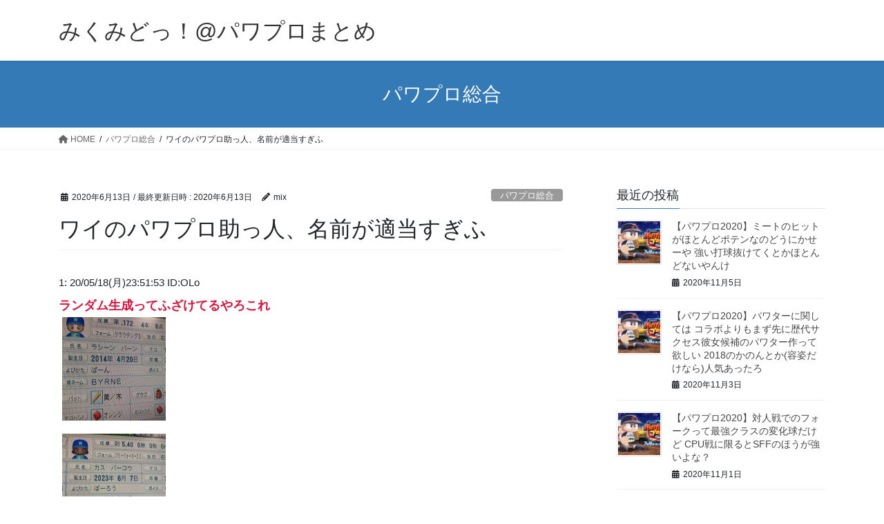

--- FILE ---
content_type: text/html; charset=UTF-8
request_url: https://mixmiddle.com/?p=228
body_size: 13782
content:
<!DOCTYPE html>
<html lang="ja">
<head>
<meta charset="utf-8">
<meta http-equiv="X-UA-Compatible" content="IE=edge">
<meta name="viewport" content="width=device-width, initial-scale=1">
<title>ワイのパワプロ助っ人、名前が適当すぎふ &#8211; みくみどっ！@パワプロまとめ</title>
<meta name='robots' content='max-image-preview:large' />
	<style>img:is([sizes="auto" i], [sizes^="auto," i]) { contain-intrinsic-size: 3000px 1500px }</style>
	<link rel='dns-prefetch' href='//stats.wp.com' />
<link rel="alternate" type="application/rss+xml" title="みくみどっ！@パワプロまとめ &raquo; フィード" href="https://mixmiddle.com/?feed=rss2" />
<link rel="alternate" type="application/rss+xml" title="みくみどっ！@パワプロまとめ &raquo; コメントフィード" href="https://mixmiddle.com/?feed=comments-rss2" />
<script type="text/javascript" id="wpp-js" src="https://mixmiddle.com/wp-content/plugins/wordpress-popular-posts/assets/js/wpp.min.js?ver=7.3.6" data-sampling="0" data-sampling-rate="100" data-api-url="https://mixmiddle.com/index.php?rest_route=/wordpress-popular-posts" data-post-id="228" data-token="f95fd7a4c0" data-lang="0" data-debug="0"></script>
<link rel="alternate" type="application/rss+xml" title="みくみどっ！@パワプロまとめ &raquo; ワイのパワプロ助っ人、名前が適当すぎふ のコメントのフィード" href="https://mixmiddle.com/?feed=rss2&#038;p=228" />
<script type="text/javascript">
/* <![CDATA[ */
window._wpemojiSettings = {"baseUrl":"https:\/\/s.w.org\/images\/core\/emoji\/15.0.3\/72x72\/","ext":".png","svgUrl":"https:\/\/s.w.org\/images\/core\/emoji\/15.0.3\/svg\/","svgExt":".svg","source":{"concatemoji":"https:\/\/mixmiddle.com\/wp-includes\/js\/wp-emoji-release.min.js?ver=9774b3f0ad88826993a186d2975fa4b7"}};
/*! This file is auto-generated */
!function(i,n){var o,s,e;function c(e){try{var t={supportTests:e,timestamp:(new Date).valueOf()};sessionStorage.setItem(o,JSON.stringify(t))}catch(e){}}function p(e,t,n){e.clearRect(0,0,e.canvas.width,e.canvas.height),e.fillText(t,0,0);var t=new Uint32Array(e.getImageData(0,0,e.canvas.width,e.canvas.height).data),r=(e.clearRect(0,0,e.canvas.width,e.canvas.height),e.fillText(n,0,0),new Uint32Array(e.getImageData(0,0,e.canvas.width,e.canvas.height).data));return t.every(function(e,t){return e===r[t]})}function u(e,t,n){switch(t){case"flag":return n(e,"\ud83c\udff3\ufe0f\u200d\u26a7\ufe0f","\ud83c\udff3\ufe0f\u200b\u26a7\ufe0f")?!1:!n(e,"\ud83c\uddfa\ud83c\uddf3","\ud83c\uddfa\u200b\ud83c\uddf3")&&!n(e,"\ud83c\udff4\udb40\udc67\udb40\udc62\udb40\udc65\udb40\udc6e\udb40\udc67\udb40\udc7f","\ud83c\udff4\u200b\udb40\udc67\u200b\udb40\udc62\u200b\udb40\udc65\u200b\udb40\udc6e\u200b\udb40\udc67\u200b\udb40\udc7f");case"emoji":return!n(e,"\ud83d\udc26\u200d\u2b1b","\ud83d\udc26\u200b\u2b1b")}return!1}function f(e,t,n){var r="undefined"!=typeof WorkerGlobalScope&&self instanceof WorkerGlobalScope?new OffscreenCanvas(300,150):i.createElement("canvas"),a=r.getContext("2d",{willReadFrequently:!0}),o=(a.textBaseline="top",a.font="600 32px Arial",{});return e.forEach(function(e){o[e]=t(a,e,n)}),o}function t(e){var t=i.createElement("script");t.src=e,t.defer=!0,i.head.appendChild(t)}"undefined"!=typeof Promise&&(o="wpEmojiSettingsSupports",s=["flag","emoji"],n.supports={everything:!0,everythingExceptFlag:!0},e=new Promise(function(e){i.addEventListener("DOMContentLoaded",e,{once:!0})}),new Promise(function(t){var n=function(){try{var e=JSON.parse(sessionStorage.getItem(o));if("object"==typeof e&&"number"==typeof e.timestamp&&(new Date).valueOf()<e.timestamp+604800&&"object"==typeof e.supportTests)return e.supportTests}catch(e){}return null}();if(!n){if("undefined"!=typeof Worker&&"undefined"!=typeof OffscreenCanvas&&"undefined"!=typeof URL&&URL.createObjectURL&&"undefined"!=typeof Blob)try{var e="postMessage("+f.toString()+"("+[JSON.stringify(s),u.toString(),p.toString()].join(",")+"));",r=new Blob([e],{type:"text/javascript"}),a=new Worker(URL.createObjectURL(r),{name:"wpTestEmojiSupports"});return void(a.onmessage=function(e){c(n=e.data),a.terminate(),t(n)})}catch(e){}c(n=f(s,u,p))}t(n)}).then(function(e){for(var t in e)n.supports[t]=e[t],n.supports.everything=n.supports.everything&&n.supports[t],"flag"!==t&&(n.supports.everythingExceptFlag=n.supports.everythingExceptFlag&&n.supports[t]);n.supports.everythingExceptFlag=n.supports.everythingExceptFlag&&!n.supports.flag,n.DOMReady=!1,n.readyCallback=function(){n.DOMReady=!0}}).then(function(){return e}).then(function(){var e;n.supports.everything||(n.readyCallback(),(e=n.source||{}).concatemoji?t(e.concatemoji):e.wpemoji&&e.twemoji&&(t(e.twemoji),t(e.wpemoji)))}))}((window,document),window._wpemojiSettings);
/* ]]> */
</script>

<style id='wp-emoji-styles-inline-css' type='text/css'>

	img.wp-smiley, img.emoji {
		display: inline !important;
		border: none !important;
		box-shadow: none !important;
		height: 1em !important;
		width: 1em !important;
		margin: 0 0.07em !important;
		vertical-align: -0.1em !important;
		background: none !important;
		padding: 0 !important;
	}
</style>
<link rel='stylesheet' id='wp-block-library-css' href='https://mixmiddle.com/wp-includes/css/dist/block-library/style.min.css?ver=9774b3f0ad88826993a186d2975fa4b7' type='text/css' media='all' />
<style id='rinkerg-gutenberg-rinker-style-inline-css' type='text/css'>
.wp-block-create-block-block{background-color:#21759b;color:#fff;padding:2px}

</style>
<link rel='stylesheet' id='mediaelement-css' href='https://mixmiddle.com/wp-includes/js/mediaelement/mediaelementplayer-legacy.min.css?ver=4.2.17' type='text/css' media='all' />
<link rel='stylesheet' id='wp-mediaelement-css' href='https://mixmiddle.com/wp-includes/js/mediaelement/wp-mediaelement.min.css?ver=9774b3f0ad88826993a186d2975fa4b7' type='text/css' media='all' />
<style id='jetpack-sharing-buttons-style-inline-css' type='text/css'>
.jetpack-sharing-buttons__services-list{display:flex;flex-direction:row;flex-wrap:wrap;gap:0;list-style-type:none;margin:5px;padding:0}.jetpack-sharing-buttons__services-list.has-small-icon-size{font-size:12px}.jetpack-sharing-buttons__services-list.has-normal-icon-size{font-size:16px}.jetpack-sharing-buttons__services-list.has-large-icon-size{font-size:24px}.jetpack-sharing-buttons__services-list.has-huge-icon-size{font-size:36px}@media print{.jetpack-sharing-buttons__services-list{display:none!important}}.editor-styles-wrapper .wp-block-jetpack-sharing-buttons{gap:0;padding-inline-start:0}ul.jetpack-sharing-buttons__services-list.has-background{padding:1.25em 2.375em}
</style>
<style id='classic-theme-styles-inline-css' type='text/css'>
/*! This file is auto-generated */
.wp-block-button__link{color:#fff;background-color:#32373c;border-radius:9999px;box-shadow:none;text-decoration:none;padding:calc(.667em + 2px) calc(1.333em + 2px);font-size:1.125em}.wp-block-file__button{background:#32373c;color:#fff;text-decoration:none}
</style>
<style id='global-styles-inline-css' type='text/css'>
:root{--wp--preset--aspect-ratio--square: 1;--wp--preset--aspect-ratio--4-3: 4/3;--wp--preset--aspect-ratio--3-4: 3/4;--wp--preset--aspect-ratio--3-2: 3/2;--wp--preset--aspect-ratio--2-3: 2/3;--wp--preset--aspect-ratio--16-9: 16/9;--wp--preset--aspect-ratio--9-16: 9/16;--wp--preset--color--black: #000000;--wp--preset--color--cyan-bluish-gray: #abb8c3;--wp--preset--color--white: #ffffff;--wp--preset--color--pale-pink: #f78da7;--wp--preset--color--vivid-red: #cf2e2e;--wp--preset--color--luminous-vivid-orange: #ff6900;--wp--preset--color--luminous-vivid-amber: #fcb900;--wp--preset--color--light-green-cyan: #7bdcb5;--wp--preset--color--vivid-green-cyan: #00d084;--wp--preset--color--pale-cyan-blue: #8ed1fc;--wp--preset--color--vivid-cyan-blue: #0693e3;--wp--preset--color--vivid-purple: #9b51e0;--wp--preset--gradient--vivid-cyan-blue-to-vivid-purple: linear-gradient(135deg,rgba(6,147,227,1) 0%,rgb(155,81,224) 100%);--wp--preset--gradient--light-green-cyan-to-vivid-green-cyan: linear-gradient(135deg,rgb(122,220,180) 0%,rgb(0,208,130) 100%);--wp--preset--gradient--luminous-vivid-amber-to-luminous-vivid-orange: linear-gradient(135deg,rgba(252,185,0,1) 0%,rgba(255,105,0,1) 100%);--wp--preset--gradient--luminous-vivid-orange-to-vivid-red: linear-gradient(135deg,rgba(255,105,0,1) 0%,rgb(207,46,46) 100%);--wp--preset--gradient--very-light-gray-to-cyan-bluish-gray: linear-gradient(135deg,rgb(238,238,238) 0%,rgb(169,184,195) 100%);--wp--preset--gradient--cool-to-warm-spectrum: linear-gradient(135deg,rgb(74,234,220) 0%,rgb(151,120,209) 20%,rgb(207,42,186) 40%,rgb(238,44,130) 60%,rgb(251,105,98) 80%,rgb(254,248,76) 100%);--wp--preset--gradient--blush-light-purple: linear-gradient(135deg,rgb(255,206,236) 0%,rgb(152,150,240) 100%);--wp--preset--gradient--blush-bordeaux: linear-gradient(135deg,rgb(254,205,165) 0%,rgb(254,45,45) 50%,rgb(107,0,62) 100%);--wp--preset--gradient--luminous-dusk: linear-gradient(135deg,rgb(255,203,112) 0%,rgb(199,81,192) 50%,rgb(65,88,208) 100%);--wp--preset--gradient--pale-ocean: linear-gradient(135deg,rgb(255,245,203) 0%,rgb(182,227,212) 50%,rgb(51,167,181) 100%);--wp--preset--gradient--electric-grass: linear-gradient(135deg,rgb(202,248,128) 0%,rgb(113,206,126) 100%);--wp--preset--gradient--midnight: linear-gradient(135deg,rgb(2,3,129) 0%,rgb(40,116,252) 100%);--wp--preset--font-size--small: 13px;--wp--preset--font-size--medium: 20px;--wp--preset--font-size--large: 36px;--wp--preset--font-size--x-large: 42px;--wp--preset--spacing--20: 0.44rem;--wp--preset--spacing--30: 0.67rem;--wp--preset--spacing--40: 1rem;--wp--preset--spacing--50: 1.5rem;--wp--preset--spacing--60: 2.25rem;--wp--preset--spacing--70: 3.38rem;--wp--preset--spacing--80: 5.06rem;--wp--preset--shadow--natural: 6px 6px 9px rgba(0, 0, 0, 0.2);--wp--preset--shadow--deep: 12px 12px 50px rgba(0, 0, 0, 0.4);--wp--preset--shadow--sharp: 6px 6px 0px rgba(0, 0, 0, 0.2);--wp--preset--shadow--outlined: 6px 6px 0px -3px rgba(255, 255, 255, 1), 6px 6px rgba(0, 0, 0, 1);--wp--preset--shadow--crisp: 6px 6px 0px rgba(0, 0, 0, 1);}:where(.is-layout-flex){gap: 0.5em;}:where(.is-layout-grid){gap: 0.5em;}body .is-layout-flex{display: flex;}.is-layout-flex{flex-wrap: wrap;align-items: center;}.is-layout-flex > :is(*, div){margin: 0;}body .is-layout-grid{display: grid;}.is-layout-grid > :is(*, div){margin: 0;}:where(.wp-block-columns.is-layout-flex){gap: 2em;}:where(.wp-block-columns.is-layout-grid){gap: 2em;}:where(.wp-block-post-template.is-layout-flex){gap: 1.25em;}:where(.wp-block-post-template.is-layout-grid){gap: 1.25em;}.has-black-color{color: var(--wp--preset--color--black) !important;}.has-cyan-bluish-gray-color{color: var(--wp--preset--color--cyan-bluish-gray) !important;}.has-white-color{color: var(--wp--preset--color--white) !important;}.has-pale-pink-color{color: var(--wp--preset--color--pale-pink) !important;}.has-vivid-red-color{color: var(--wp--preset--color--vivid-red) !important;}.has-luminous-vivid-orange-color{color: var(--wp--preset--color--luminous-vivid-orange) !important;}.has-luminous-vivid-amber-color{color: var(--wp--preset--color--luminous-vivid-amber) !important;}.has-light-green-cyan-color{color: var(--wp--preset--color--light-green-cyan) !important;}.has-vivid-green-cyan-color{color: var(--wp--preset--color--vivid-green-cyan) !important;}.has-pale-cyan-blue-color{color: var(--wp--preset--color--pale-cyan-blue) !important;}.has-vivid-cyan-blue-color{color: var(--wp--preset--color--vivid-cyan-blue) !important;}.has-vivid-purple-color{color: var(--wp--preset--color--vivid-purple) !important;}.has-black-background-color{background-color: var(--wp--preset--color--black) !important;}.has-cyan-bluish-gray-background-color{background-color: var(--wp--preset--color--cyan-bluish-gray) !important;}.has-white-background-color{background-color: var(--wp--preset--color--white) !important;}.has-pale-pink-background-color{background-color: var(--wp--preset--color--pale-pink) !important;}.has-vivid-red-background-color{background-color: var(--wp--preset--color--vivid-red) !important;}.has-luminous-vivid-orange-background-color{background-color: var(--wp--preset--color--luminous-vivid-orange) !important;}.has-luminous-vivid-amber-background-color{background-color: var(--wp--preset--color--luminous-vivid-amber) !important;}.has-light-green-cyan-background-color{background-color: var(--wp--preset--color--light-green-cyan) !important;}.has-vivid-green-cyan-background-color{background-color: var(--wp--preset--color--vivid-green-cyan) !important;}.has-pale-cyan-blue-background-color{background-color: var(--wp--preset--color--pale-cyan-blue) !important;}.has-vivid-cyan-blue-background-color{background-color: var(--wp--preset--color--vivid-cyan-blue) !important;}.has-vivid-purple-background-color{background-color: var(--wp--preset--color--vivid-purple) !important;}.has-black-border-color{border-color: var(--wp--preset--color--black) !important;}.has-cyan-bluish-gray-border-color{border-color: var(--wp--preset--color--cyan-bluish-gray) !important;}.has-white-border-color{border-color: var(--wp--preset--color--white) !important;}.has-pale-pink-border-color{border-color: var(--wp--preset--color--pale-pink) !important;}.has-vivid-red-border-color{border-color: var(--wp--preset--color--vivid-red) !important;}.has-luminous-vivid-orange-border-color{border-color: var(--wp--preset--color--luminous-vivid-orange) !important;}.has-luminous-vivid-amber-border-color{border-color: var(--wp--preset--color--luminous-vivid-amber) !important;}.has-light-green-cyan-border-color{border-color: var(--wp--preset--color--light-green-cyan) !important;}.has-vivid-green-cyan-border-color{border-color: var(--wp--preset--color--vivid-green-cyan) !important;}.has-pale-cyan-blue-border-color{border-color: var(--wp--preset--color--pale-cyan-blue) !important;}.has-vivid-cyan-blue-border-color{border-color: var(--wp--preset--color--vivid-cyan-blue) !important;}.has-vivid-purple-border-color{border-color: var(--wp--preset--color--vivid-purple) !important;}.has-vivid-cyan-blue-to-vivid-purple-gradient-background{background: var(--wp--preset--gradient--vivid-cyan-blue-to-vivid-purple) !important;}.has-light-green-cyan-to-vivid-green-cyan-gradient-background{background: var(--wp--preset--gradient--light-green-cyan-to-vivid-green-cyan) !important;}.has-luminous-vivid-amber-to-luminous-vivid-orange-gradient-background{background: var(--wp--preset--gradient--luminous-vivid-amber-to-luminous-vivid-orange) !important;}.has-luminous-vivid-orange-to-vivid-red-gradient-background{background: var(--wp--preset--gradient--luminous-vivid-orange-to-vivid-red) !important;}.has-very-light-gray-to-cyan-bluish-gray-gradient-background{background: var(--wp--preset--gradient--very-light-gray-to-cyan-bluish-gray) !important;}.has-cool-to-warm-spectrum-gradient-background{background: var(--wp--preset--gradient--cool-to-warm-spectrum) !important;}.has-blush-light-purple-gradient-background{background: var(--wp--preset--gradient--blush-light-purple) !important;}.has-blush-bordeaux-gradient-background{background: var(--wp--preset--gradient--blush-bordeaux) !important;}.has-luminous-dusk-gradient-background{background: var(--wp--preset--gradient--luminous-dusk) !important;}.has-pale-ocean-gradient-background{background: var(--wp--preset--gradient--pale-ocean) !important;}.has-electric-grass-gradient-background{background: var(--wp--preset--gradient--electric-grass) !important;}.has-midnight-gradient-background{background: var(--wp--preset--gradient--midnight) !important;}.has-small-font-size{font-size: var(--wp--preset--font-size--small) !important;}.has-medium-font-size{font-size: var(--wp--preset--font-size--medium) !important;}.has-large-font-size{font-size: var(--wp--preset--font-size--large) !important;}.has-x-large-font-size{font-size: var(--wp--preset--font-size--x-large) !important;}
:where(.wp-block-post-template.is-layout-flex){gap: 1.25em;}:where(.wp-block-post-template.is-layout-grid){gap: 1.25em;}
:where(.wp-block-columns.is-layout-flex){gap: 2em;}:where(.wp-block-columns.is-layout-grid){gap: 2em;}
:root :where(.wp-block-pullquote){font-size: 1.5em;line-height: 1.6;}
</style>
<link rel='stylesheet' id='contact-form-7-css' href='https://mixmiddle.com/wp-content/plugins/contact-form-7/includes/css/styles.css?ver=6.1.4' type='text/css' media='all' />
<link rel='stylesheet' id='wordpress-popular-posts-css-css' href='https://mixmiddle.com/wp-content/plugins/wordpress-popular-posts/assets/css/wpp.css?ver=7.3.6' type='text/css' media='all' />
<link rel='stylesheet' id='yyi_rinker_stylesheet-css' href='https://mixmiddle.com/wp-content/plugins/yyi-rinker/css/style.css?v=1.11.1&#038;ver=9774b3f0ad88826993a186d2975fa4b7' type='text/css' media='all' />
<link rel='stylesheet' id='bootstrap-4-style-css' href='https://mixmiddle.com/wp-content/themes/lightning/_g2/library/bootstrap-4/css/bootstrap.min.css?ver=4.5.0' type='text/css' media='all' />
<link rel='stylesheet' id='lightning-common-style-css' href='https://mixmiddle.com/wp-content/themes/lightning/_g2/assets/css/common.css?ver=15.29.4' type='text/css' media='all' />
<style id='lightning-common-style-inline-css' type='text/css'>
/* vk-mobile-nav */:root {--vk-mobile-nav-menu-btn-bg-src: url("https://mixmiddle.com/wp-content/themes/lightning/_g2/inc/vk-mobile-nav/package/images/vk-menu-btn-black.svg");--vk-mobile-nav-menu-btn-close-bg-src: url("https://mixmiddle.com/wp-content/themes/lightning/_g2/inc/vk-mobile-nav/package/images/vk-menu-close-black.svg");--vk-menu-acc-icon-open-black-bg-src: url("https://mixmiddle.com/wp-content/themes/lightning/_g2/inc/vk-mobile-nav/package/images/vk-menu-acc-icon-open-black.svg");--vk-menu-acc-icon-open-white-bg-src: url("https://mixmiddle.com/wp-content/themes/lightning/_g2/inc/vk-mobile-nav/package/images/vk-menu-acc-icon-open-white.svg");--vk-menu-acc-icon-close-black-bg-src: url("https://mixmiddle.com/wp-content/themes/lightning/_g2/inc/vk-mobile-nav/package/images/vk-menu-close-black.svg");--vk-menu-acc-icon-close-white-bg-src: url("https://mixmiddle.com/wp-content/themes/lightning/_g2/inc/vk-mobile-nav/package/images/vk-menu-close-white.svg");}
</style>
<link rel='stylesheet' id='lightning-design-style-css' href='https://mixmiddle.com/wp-content/themes/lightning/_g2/design-skin/origin2/css/style.css?ver=15.29.4' type='text/css' media='all' />
<style id='lightning-design-style-inline-css' type='text/css'>
:root {--color-key:#337ab7;--wp--preset--color--vk-color-primary:#337ab7;--color-key-dark:#2e6da4;}
a { color:#337ab7; }
.tagcloud a:before { font-family: "Font Awesome 5 Free";content: "\f02b";font-weight: bold; }
.media .media-body .media-heading a:hover { color:; }@media (min-width: 768px){.gMenu > li:before,.gMenu > li.menu-item-has-children::after { border-bottom-color: }.gMenu li li { background-color: }.gMenu li li a:hover { background-color:; }} /* @media (min-width: 768px) */.page-header { background-color:; }h2,.mainSection-title { border-top-color:; }h3:after,.subSection-title:after { border-bottom-color:; }ul.page-numbers li span.page-numbers.current,.page-link dl .post-page-numbers.current { background-color:; }.pager li > a { border-color:;color:;}.pager li > a:hover { background-color:;color:#fff;}.siteFooter { border-top-color:; }dt { border-left-color:; }:root {--g_nav_main_acc_icon_open_url:url(https://mixmiddle.com/wp-content/themes/lightning/_g2/inc/vk-mobile-nav/package/images/vk-menu-acc-icon-open-black.svg);--g_nav_main_acc_icon_close_url: url(https://mixmiddle.com/wp-content/themes/lightning/_g2/inc/vk-mobile-nav/package/images/vk-menu-close-black.svg);--g_nav_sub_acc_icon_open_url: url(https://mixmiddle.com/wp-content/themes/lightning/_g2/inc/vk-mobile-nav/package/images/vk-menu-acc-icon-open-white.svg);--g_nav_sub_acc_icon_close_url: url(https://mixmiddle.com/wp-content/themes/lightning/_g2/inc/vk-mobile-nav/package/images/vk-menu-close-white.svg);}
</style>
<link rel='stylesheet' id='lightning-theme-style-css' href='https://mixmiddle.com/wp-content/themes/lightning/style.css?ver=15.29.4' type='text/css' media='all' />
<link rel='stylesheet' id='vk-font-awesome-css' href='https://mixmiddle.com/wp-content/themes/lightning/vendor/vektor-inc/font-awesome-versions/src/versions/6/css/all.min.css?ver=6.4.2' type='text/css' media='all' />
<script type="text/javascript" src="https://mixmiddle.com/wp-includes/js/jquery/jquery.min.js?ver=3.7.1" id="jquery-core-js"></script>
<script type="text/javascript" src="https://mixmiddle.com/wp-includes/js/jquery/jquery-migrate.min.js?ver=3.4.1" id="jquery-migrate-js"></script>
<link rel="https://api.w.org/" href="https://mixmiddle.com/index.php?rest_route=/" /><link rel="alternate" title="JSON" type="application/json" href="https://mixmiddle.com/index.php?rest_route=/wp/v2/posts/228" /><link rel="EditURI" type="application/rsd+xml" title="RSD" href="https://mixmiddle.com/xmlrpc.php?rsd" />

<link rel="canonical" href="https://mixmiddle.com/?p=228" />
<link rel='shortlink' href='https://mixmiddle.com/?p=228' />
<link rel="alternate" title="oEmbed (JSON)" type="application/json+oembed" href="https://mixmiddle.com/index.php?rest_route=%2Foembed%2F1.0%2Fembed&#038;url=https%3A%2F%2Fmixmiddle.com%2F%3Fp%3D228" />
<link rel="alternate" title="oEmbed (XML)" type="text/xml+oembed" href="https://mixmiddle.com/index.php?rest_route=%2Foembed%2F1.0%2Fembed&#038;url=https%3A%2F%2Fmixmiddle.com%2F%3Fp%3D228&#038;format=xml" />
	<style>img#wpstats{display:none}</style>
		            <style id="wpp-loading-animation-styles">@-webkit-keyframes bgslide{from{background-position-x:0}to{background-position-x:-200%}}@keyframes bgslide{from{background-position-x:0}to{background-position-x:-200%}}.wpp-widget-block-placeholder,.wpp-shortcode-placeholder{margin:0 auto;width:60px;height:3px;background:#dd3737;background:linear-gradient(90deg,#dd3737 0%,#571313 10%,#dd3737 100%);background-size:200% auto;border-radius:3px;-webkit-animation:bgslide 1s infinite linear;animation:bgslide 1s infinite linear}</style>
            <script type="text/javascript" language="javascript">
    var vc_pid = "886597606";
</script><script type="text/javascript" src="//aml.valuecommerce.com/vcdal.js" async></script><style>
.yyi-rinker-images {
    display: flex;
    justify-content: center;
    align-items: center;
    position: relative;

}
div.yyi-rinker-image img.yyi-rinker-main-img.hidden {
    display: none;
}

.yyi-rinker-images-arrow {
    cursor: pointer;
    position: absolute;
    top: 50%;
    display: block;
    margin-top: -11px;
    opacity: 0.6;
    width: 22px;
}

.yyi-rinker-images-arrow-left{
    left: -10px;
}
.yyi-rinker-images-arrow-right{
    right: -10px;
}

.yyi-rinker-images-arrow-left.hidden {
    display: none;
}

.yyi-rinker-images-arrow-right.hidden {
    display: none;
}
div.yyi-rinker-contents.yyi-rinker-design-tate  div.yyi-rinker-box{
    flex-direction: column;
}

div.yyi-rinker-contents.yyi-rinker-design-slim div.yyi-rinker-box .yyi-rinker-links {
    flex-direction: column;
}

div.yyi-rinker-contents.yyi-rinker-design-slim div.yyi-rinker-info {
    width: 100%;
}

div.yyi-rinker-contents.yyi-rinker-design-slim .yyi-rinker-title {
    text-align: center;
}

div.yyi-rinker-contents.yyi-rinker-design-slim .yyi-rinker-links {
    text-align: center;
}
div.yyi-rinker-contents.yyi-rinker-design-slim .yyi-rinker-image {
    margin: auto;
}

div.yyi-rinker-contents.yyi-rinker-design-slim div.yyi-rinker-info ul.yyi-rinker-links li {
	align-self: stretch;
}
div.yyi-rinker-contents.yyi-rinker-design-slim div.yyi-rinker-box div.yyi-rinker-info {
	padding: 0;
}
div.yyi-rinker-contents.yyi-rinker-design-slim div.yyi-rinker-box {
	flex-direction: column;
	padding: 14px 5px 0;
}

.yyi-rinker-design-slim div.yyi-rinker-box div.yyi-rinker-info {
	text-align: center;
}

.yyi-rinker-design-slim div.price-box span.price {
	display: block;
}

div.yyi-rinker-contents.yyi-rinker-design-slim div.yyi-rinker-info div.yyi-rinker-title a{
	font-size:16px;
}

div.yyi-rinker-contents.yyi-rinker-design-slim ul.yyi-rinker-links li.amazonkindlelink:before,  div.yyi-rinker-contents.yyi-rinker-design-slim ul.yyi-rinker-links li.amazonlink:before,  div.yyi-rinker-contents.yyi-rinker-design-slim ul.yyi-rinker-links li.rakutenlink:before, div.yyi-rinker-contents.yyi-rinker-design-slim ul.yyi-rinker-links li.yahoolink:before, div.yyi-rinker-contents.yyi-rinker-design-slim ul.yyi-rinker-links li.mercarilink:before {
	font-size:12px;
}

div.yyi-rinker-contents.yyi-rinker-design-slim ul.yyi-rinker-links li a {
	font-size: 13px;
}
.entry-content ul.yyi-rinker-links li {
	padding: 0;
}

div.yyi-rinker-contents .yyi-rinker-attention.attention_desing_right_ribbon {
    width: 89px;
    height: 91px;
    position: absolute;
    top: -1px;
    right: -1px;
    left: auto;
    overflow: hidden;
}

div.yyi-rinker-contents .yyi-rinker-attention.attention_desing_right_ribbon span {
    display: inline-block;
    width: 146px;
    position: absolute;
    padding: 4px 0;
    left: -13px;
    top: 12px;
    text-align: center;
    font-size: 12px;
    line-height: 24px;
    -webkit-transform: rotate(45deg);
    transform: rotate(45deg);
    box-shadow: 0 1px 3px rgba(0, 0, 0, 0.2);
}

div.yyi-rinker-contents .yyi-rinker-attention.attention_desing_right_ribbon {
    background: none;
}
.yyi-rinker-attention.attention_desing_right_ribbon .yyi-rinker-attention-after,
.yyi-rinker-attention.attention_desing_right_ribbon .yyi-rinker-attention-before{
display:none;
}
div.yyi-rinker-use-right_ribbon div.yyi-rinker-title {
    margin-right: 2rem;
}

				</style><style id="lightning-color-custom-for-plugins" type="text/css">/* ltg theme common */.color_key_bg,.color_key_bg_hover:hover{background-color: #337ab7;}.color_key_txt,.color_key_txt_hover:hover{color: #337ab7;}.color_key_border,.color_key_border_hover:hover{border-color: #337ab7;}.color_key_dark_bg,.color_key_dark_bg_hover:hover{background-color: #2e6da4;}.color_key_dark_txt,.color_key_dark_txt_hover:hover{color: #2e6da4;}.color_key_dark_border,.color_key_dark_border_hover:hover{border-color: #2e6da4;}</style><style type="text/css" id="custom-background-css">
body.custom-background { background-color: #ffffff; }
</style>
	
<!-- Jetpack Open Graph Tags -->
<meta property="og:type" content="article" />
<meta property="og:title" content="ワイのパワプロ助っ人、名前が適当すぎふ" />
<meta property="og:url" content="https://mixmiddle.com/?p=228" />
<meta property="og:description" content="1: 20/05/18(月)23:51:53 ID:OLo ランダム生成ってふざけてるやろこれ &nbsp; &hellip;" />
<meta property="article:published_time" content="2020-06-13T01:00:47+00:00" />
<meta property="article:modified_time" content="2020-06-12T15:10:17+00:00" />
<meta property="og:site_name" content="みくみどっ！@パワプロまとめ" />
<meta property="og:image" content="https://mixmiddle.com/wp-content/uploads/2020/06/3WweiSr.jpg" />
<meta property="og:image:width" content="2016" />
<meta property="og:image:height" content="1512" />
<meta property="og:image:alt" content="" />
<meta property="og:locale" content="ja_JP" />
<meta name="twitter:text:title" content="ワイのパワプロ助っ人、名前が適当すぎふ" />
<meta name="twitter:image" content="https://mixmiddle.com/wp-content/uploads/2020/06/3WweiSr.jpg?w=640" />
<meta name="twitter:card" content="summary_large_image" />

<!-- End Jetpack Open Graph Tags -->

</head>
<body class="post-template-default single single-post postid-228 single-format-standard custom-background fa_v6_css sidebar-fix sidebar-fix-priority-top bootstrap4 device-pc">
<a class="skip-link screen-reader-text" href="#main">コンテンツへスキップ</a>
<a class="skip-link screen-reader-text" href="#vk-mobile-nav">ナビゲーションに移動</a>
<header class="siteHeader">
		<div class="container siteHeadContainer">
		<div class="navbar-header">
						<p class="navbar-brand siteHeader_logo">
			<a href="https://mixmiddle.com/">
				<span>みくみどっ！@パワプロまとめ</span>
			</a>
			</p>
					</div>

			</div>
	</header>

<div class="section page-header"><div class="container"><div class="row"><div class="col-md-12">
<div class="page-header_pageTitle">
パワプロ総合</div>
</div></div></div></div><!-- [ /.page-header ] -->


<!-- [ .breadSection ] --><div class="section breadSection"><div class="container"><div class="row"><ol class="breadcrumb" itemscope itemtype="https://schema.org/BreadcrumbList"><li id="panHome" itemprop="itemListElement" itemscope itemtype="http://schema.org/ListItem"><a itemprop="item" href="https://mixmiddle.com/"><span itemprop="name"><i class="fa fa-home"></i> HOME</span></a><meta itemprop="position" content="1" /></li><li itemprop="itemListElement" itemscope itemtype="http://schema.org/ListItem"><a itemprop="item" href="https://mixmiddle.com/?cat=30"><span itemprop="name">パワプロ総合</span></a><meta itemprop="position" content="2" /></li><li><span>ワイのパワプロ助っ人、名前が適当すぎふ</span><meta itemprop="position" content="3" /></li></ol></div></div></div><!-- [ /.breadSection ] -->

<div class="section siteContent">
<div class="container">
<div class="row">

	<div class="col mainSection mainSection-col-two baseSection vk_posts-mainSection" id="main" role="main">
				<article id="post-228" class="entry entry-full post-228 post type-post status-publish format-standard has-post-thumbnail hentry category-30 tag-166 tag-167 tag-18 tag-170 tag-165 tag-19 tag-169 tag-168">

	
	
		<header class="entry-header">
			<div class="entry-meta">


<span class="published entry-meta_items">2020年6月13日</span>

<span class="entry-meta_items entry-meta_updated">/ 最終更新日時 : <span class="updated">2020年6月13日</span></span>


	
	<span class="vcard author entry-meta_items entry-meta_items_author"><span class="fn">mix</span></span>



<span class="entry-meta_items entry-meta_items_term"><a href="https://mixmiddle.com/?cat=30" class="btn btn-xs btn-primary entry-meta_items_term_button" style="background-color:#999999;border:none;">パワプロ総合</a></span>
</div>
				<h1 class="entry-title">
											ワイのパワプロ助っ人、名前が適当すぎふ									</h1>
		</header>

	
	
	<div class="entry-body">
				<div class="t_h"><span style="font-size: 15px;">1: 20/05/18(月)23:51:53 ID:OLo</span></div>
<div class="t_b" style="font-weight: bold; color: #dc143c; margin-bottom: 20px; margin-top: 4px;">
<p><span style="font-size: 18px;"> ランダム生成ってふざけてるやろこれ<br />
<a href="https://mixmiddle.com/wp-content/uploads/2020/06/3WweiSr.jpg" target="_blank"><img decoding="async" class="image pict" src="https://mixmiddle.com/wp-content/uploads/2020/06/3WweiSr-150x150.jpg" alt="no title" border="0" hspace="5" /></a></span></p>
<p><a href="https://mixmiddle.com/wp-content/uploads/2020/06/todX6hk.jpg" target="_blank"><img decoding="async" class="image pict" src="https://mixmiddle.com/wp-content/uploads/2020/06/todX6hk-150x150.jpg" alt="no title" border="0" hspace="5" /></a></p>
</div>
<p>&nbsp;</p>
<p style="color: gray; text-align: right;">引用元: <a href="https://hayabusa.open2ch.net/test/read.cgi/livejupiter/1589813513/" target="_blank">・ワイのパワプロ助っ人、名前が適当すぎふ</a></p>
<p><!-- Generated by まとめくす (http://2mtmex.com/) --><span id="more-228"></span></p>
<div class="t_h"><span style="font-size: 15px;">2: 20/05/18(月)23:52:37 ID:Gyp</span></div>
<div class="t_b" style="font-weight: bold; margin-bottom: 20px; margin-top: 4px;"><span style="font-size: 18px;"> ボビー「ふざけてねーよ」 </span></div>
<p>&nbsp;</p>
<div class="t_h"><span style="font-size: 15px;">3: 20/05/18(月)23:53:06 ID:mla</span></div>
<div class="t_b" style="font-weight: bold; margin-bottom: 20px; margin-top: 4px;"><span style="font-size: 18px;"> ワイは名前生成アプリ使っとるわ </span></div>
<p>&nbsp;</p>
<div class="t_h t_i" style="margin-left: 10px;"><span style="font-size: 15px;">5: 20/05/18(月)23:54:16 ID:OLo</span></div>
<div class="t_b t_i" style="font-weight: bold; background-color: #f5f5f5; margin: 5px 20px 10px; padding: 10px; border: 1px solid #cccccc; border-color: #cccccc; margin-left: 10px; margin-bottom: 20px; margin-top: 4px;"><span style="font-size: 18px;"> <span class="anchor" style="color: mediumblue;">&gt;&gt;3</span><br />
そんなのあるんか？ </span></div>
<p>&nbsp;</p>
<div class="t_h"><span style="font-size: 15px;">4: 20/05/18(月)23:53:58 ID:OLo</span></div>
<div class="t_b" style="font-weight: bold; color: #db7093; margin-bottom: 20px; margin-top: 4px;"><span style="font-size: 18px;"> カス　バーロウとかかわいそうすぎる<br />
絶対登場曲コナンのテーマやし<br />
打たないときはカス！やぞ </span></div>
<p>&nbsp;</p>
<div class="t_h"><span style="font-size: 15px;">6: 20/05/18(月)23:54:26 ID:OLo</span></div>
<div class="t_b" style="font-weight: bold; margin-bottom: 20px; margin-top: 4px;"><span style="font-size: 18px;"> と思ったけど投手やから打たれたときやん </span></div>
<p>&nbsp;</p>
<div class="t_h"><span style="font-size: 15px;">7: 20/05/20(水)00:16:03 ID:7JJ</span></div>
<div class="t_b" style="font-weight: bold; margin-bottom: 20px; margin-top: 4px;"><span style="font-size: 18px;"> オールビー<br />
なお能力はオールD </span></div>
<p>&nbsp;</p>
<div class="t_h"><span style="font-size: 15px;">8: 20/05/20(水)12:26:19 ID:fFF</span></div>
<div class="t_b" style="font-weight: bold; margin-bottom: 20px; margin-top: 4px;"><span style="font-size: 18px;"> 日本人も外国人もメジャーな名前あんまりでないよな </span></div>
<p>&nbsp;</p>
<div class="t_h"><span style="font-size: 15px;">9: 20/05/20(水)12:31:51 ID:D7m</span></div>
<div class="t_b" style="font-weight: bold; margin-bottom: 20px; margin-top: 4px;"><span style="font-size: 18px;"> 被らないようにした結果やぞ </span></div>
<p>&nbsp;</p>
<div class="t_h"><span style="font-size: 15px;">10: 20/05/20(水)19:48:53 ID:7qs</span></div>
<div class="t_b" style="font-weight: bold; margin-bottom: 20px; margin-top: 4px;"><span style="font-size: 18px;"> マニアックな名前がかぶるんだよなぁ </span></div>
<p>&nbsp;</p>
<div class="t_h"><span style="font-size: 15px;">11: 20/05/20(水)19:50:08 ID:XNL</span></div>
<div class="t_b" style="font-weight: bold; margin-bottom: 20px; margin-top: 4px;"><span style="font-size: 18px;"> 露木だらけの栄冠高校 </span></div>
<p>&nbsp;</p>
			</div>

	
	
	
	
		<div class="entry-footer">

			<div class="entry-meta-dataList"><dl><dt>カテゴリー</dt><dd><a href="https://mixmiddle.com/?cat=30">パワプロ総合</a></dd></dl></div>				<div class="entry-meta-dataList entry-tag">
					<dl>
					<dt>タグ</dt>
					<dd class="tagcloud"><a href="https://mixmiddle.com/?tag=%e3%82%b3%e3%83%8a%e3%83%b3" rel="tag">コナン</a><a href="https://mixmiddle.com/?tag=%e3%83%90%e3%83%bc%e3%83%ad%e3%83%bc" rel="tag">バーロー</a><a href="https://mixmiddle.com/?tag=%e3%83%91%e3%83%af%e3%83%97%e3%83%ad" rel="tag">パワプロ</a><a href="https://mixmiddle.com/?tag=%e3%83%a9%e3%83%b3%e3%83%80%e3%83%a0%e7%94%9f%e6%88%90" rel="tag">ランダム生成</a><a href="https://mixmiddle.com/?tag=%e5%90%8d%e5%89%8d" rel="tag">名前</a><a href="https://mixmiddle.com/?tag=%e5%ae%9f%e6%b3%81%e3%83%91%e3%83%af%e3%83%95%e3%83%ab%e3%83%97%e3%83%ad%e9%87%8e%e7%90%83" rel="tag">実況パワフルプロ野球</a><a href="https://mixmiddle.com/?tag=%e6%a0%84%e5%86%a0%e3%83%8a%e3%82%a4%e3%83%b3" rel="tag">栄冠ナイン</a><a href="https://mixmiddle.com/?tag=%e9%9c%b2%e6%9c%a8" rel="tag">露木</a></dd>
					</dl>
				</div><!-- [ /.entry-tag ] -->
			
		</div><!-- [ /.entry-footer ] -->
	
	
			
		<div id="comments" class="comments-area">
	
		
		
		
			<div id="respond" class="comment-respond">
		<h3 id="reply-title" class="comment-reply-title">コメントを残す <small><a rel="nofollow" id="cancel-comment-reply-link" href="/?p=228#respond" style="display:none;">コメントをキャンセル</a></small></h3><form action="https://mixmiddle.com/wp-comments-post.php" method="post" id="commentform" class="comment-form"><p class="comment-notes"><span id="email-notes">メールアドレスが公開されることはありません。</span> <span class="required-field-message"><span class="required">※</span> が付いている欄は必須項目です</span></p><p class="comment-form-comment"><label for="comment">コメント <span class="required">※</span></label> <textarea id="comment" name="comment" cols="45" rows="8" maxlength="65525" required="required"></textarea></p><p class="comment-form-author"><label for="author">名前</label> <input id="author" name="author" type="text" value="" size="30" maxlength="245" autocomplete="name" /></p>
<p class="comment-form-email"><label for="email">メール</label> <input id="email" name="email" type="text" value="" size="30" maxlength="100" aria-describedby="email-notes" autocomplete="email" /></p>
<p class="comment-form-url"><label for="url">サイト</label> <input id="url" name="url" type="text" value="" size="30" maxlength="200" autocomplete="url" /></p>
<p class="comment-form-cookies-consent"><input id="wp-comment-cookies-consent" name="wp-comment-cookies-consent" type="checkbox" value="yes" /> <label for="wp-comment-cookies-consent">次回のコメントで使用するためブラウザーに自分の名前、メールアドレス、サイトを保存する。</label></p>
<p class="form-submit"><input name="submit" type="submit" id="submit" class="submit" value="コメントを送信" /> <input type='hidden' name='comment_post_ID' value='228' id='comment_post_ID' />
<input type='hidden' name='comment_parent' id='comment_parent' value='0' />
</p><p style="display: none !important;" class="akismet-fields-container" data-prefix="ak_"><label>&#916;<textarea name="ak_hp_textarea" cols="45" rows="8" maxlength="100"></textarea></label><input type="hidden" id="ak_js_1" name="ak_js" value="23"/><script>document.getElementById( "ak_js_1" ).setAttribute( "value", ( new Date() ).getTime() );</script></p></form>	</div><!-- #respond -->
	
		</div><!-- #comments -->
	
	
</article><!-- [ /#post-228 ] -->


	<div class="vk_posts postNextPrev">

		<div id="post-230" class="vk_post vk_post-postType-post card card-post card-horizontal card-sm vk_post-col-xs-12 vk_post-col-sm-12 vk_post-col-md-6 post-230 post type-post status-publish format-standard has-post-thumbnail hentry category-30 tag-ea tag-fifa tag-konami tag-160 tag-18 tag-157 tag-a tag-156 tag-19 tag-163 tag-164"><div class="card-horizontal-inner-row"><div class="vk_post-col-5 col-5 card-img-outer"><div class="vk_post_imgOuter" style="background-image:url(https://mixmiddle.com/wp-content/uploads/2020/06/pawapurokun.png)"><a href="https://mixmiddle.com/?p=230"><div class="card-img-overlay"><span class="vk_post_imgOuter_singleTermLabel" style="color:#fff;background-color:#999999">パワプロ総合</span></div><img src="https://mixmiddle.com/wp-content/uploads/2020/06/pawapurokun-300x290.png" class="vk_post_imgOuter_img card-img card-img-use-bg wp-post-image" sizes="auto, (max-width: 300px) 100vw, 300px" /></a></div><!-- [ /.vk_post_imgOuter ] --></div><!-- /.col --><div class="vk_post-col-7 col-7"><div class="vk_post_body card-body"><p class="postNextPrev_label">前の記事</p><h5 class="vk_post_title card-title"><a href="https://mixmiddle.com/?p=230">プロスピ・パワプロ 共通の問題やけどさ</a></h5><div class="vk_post_date card-date published">2020年6月13日</div></div><!-- [ /.card-body ] --></div><!-- /.col --></div><!-- [ /.row ] --></div><!-- [ /.card ] -->
		<div id="post-223" class="vk_post vk_post-postType-post card card-post card-horizontal card-sm vk_post-col-xs-12 vk_post-col-sm-12 vk_post-col-md-6 card-horizontal-reverse postNextPrev_next post-223 post type-post status-publish format-standard has-post-thumbnail hentry category-17 tag-173 tag-174 tag-18 tag-70 tag-71 tag-19 tag-172 tag-171 tag-169"><div class="card-horizontal-inner-row"><div class="vk_post-col-5 col-5 card-img-outer"><div class="vk_post_imgOuter" style="background-image:url(https://mixmiddle.com/wp-content/uploads/2020/06/sns_pawa2020-1024x575.jpg)"><a href="https://mixmiddle.com/?p=223"><div class="card-img-overlay"><span class="vk_post_imgOuter_singleTermLabel" style="color:#fff;background-color:#999999">パワプロ2020</span></div><img src="https://mixmiddle.com/wp-content/uploads/2020/06/sns_pawa2020-300x168.jpg" class="vk_post_imgOuter_img card-img card-img-use-bg wp-post-image" sizes="auto, (max-width: 300px) 100vw, 300px" /></a></div><!-- [ /.vk_post_imgOuter ] --></div><!-- /.col --><div class="vk_post-col-7 col-7"><div class="vk_post_body card-body"><p class="postNextPrev_label">次の記事</p><h5 class="vk_post_title card-title"><a href="https://mixmiddle.com/?p=223">【朗報】パワプロ2020、結構新要素多い模様</a></h5><div class="vk_post_date card-date published">2020年6月13日</div></div><!-- [ /.card-body ] --></div><!-- /.col --></div><!-- [ /.row ] --></div><!-- [ /.card ] -->
		</div>
					</div><!-- [ /.mainSection ] -->

			<div class="col subSection sideSection sideSection-col-two baseSection">
						

<aside class="widget widget_postlist">
<h1 class="subSection-title">最近の投稿</h1>

  <div class="media">

	
	  <div class="media-left postList_thumbnail">
		<a href="https://mixmiddle.com/?p=2183">
		<img width="150" height="150" src="https://mixmiddle.com/wp-content/uploads/2020/06/sns_pawa2020-150x150.jpg" class="attachment-thumbnail size-thumbnail wprpt-random-post-image wp-post-image" alt="" decoding="async" loading="lazy" srcset="https://mixmiddle.com/wp-content/uploads/2020/06/sns_pawa2020-150x150.jpg 150w, https://mixmiddle.com/wp-content/uploads/2020/06/sns_pawa2020-100x100.jpg 100w" sizes="auto, (max-width: 150px) 100vw, 150px" />		</a>
	  </div>

	
	<div class="media-body">
	  <h4 class="media-heading"><a href="https://mixmiddle.com/?p=2183">【パワプロ2020】ミートのヒットがほとんどポテンなのどうにかせーや 強い打球抜けてくとかほとんどないやんけ</a></h4>
	  <div class="published entry-meta_items">2020年11月5日</div>
	</div>
  </div>


  <div class="media">

	
	  <div class="media-left postList_thumbnail">
		<a href="https://mixmiddle.com/?p=2181">
		<img width="150" height="150" src="https://mixmiddle.com/wp-content/uploads/2020/06/sns_pawa2020-150x150.jpg" class="attachment-thumbnail size-thumbnail wprpt-random-post-image wp-post-image" alt="" decoding="async" loading="lazy" srcset="https://mixmiddle.com/wp-content/uploads/2020/06/sns_pawa2020-150x150.jpg 150w, https://mixmiddle.com/wp-content/uploads/2020/06/sns_pawa2020-100x100.jpg 100w" sizes="auto, (max-width: 150px) 100vw, 150px" />		</a>
	  </div>

	
	<div class="media-body">
	  <h4 class="media-heading"><a href="https://mixmiddle.com/?p=2181">【パワプロ2020】パワターに関しては コラボよりもまず先に歴代サクセス彼女候補のパワター作って欲しい 2018のかのんとか(容姿だけなら)人気あったろ</a></h4>
	  <div class="published entry-meta_items">2020年11月3日</div>
	</div>
  </div>


  <div class="media">

	
	  <div class="media-left postList_thumbnail">
		<a href="https://mixmiddle.com/?p=2176">
		<img width="150" height="150" src="https://mixmiddle.com/wp-content/uploads/2020/06/sns_pawa2020-150x150.jpg" class="attachment-thumbnail size-thumbnail wprpt-random-post-image wp-post-image" alt="" decoding="async" loading="lazy" srcset="https://mixmiddle.com/wp-content/uploads/2020/06/sns_pawa2020-150x150.jpg 150w, https://mixmiddle.com/wp-content/uploads/2020/06/sns_pawa2020-100x100.jpg 100w" sizes="auto, (max-width: 150px) 100vw, 150px" />		</a>
	  </div>

	
	<div class="media-body">
	  <h4 class="media-heading"><a href="https://mixmiddle.com/?p=2176">【パワプロ2020】対人戦でのフォークって最強クラスの変化球だけど CPU戦に限るとSFFのほうが強いよな？</a></h4>
	  <div class="published entry-meta_items">2020年11月1日</div>
	</div>
  </div>


  <div class="media">

	
	  <div class="media-left postList_thumbnail">
		<a href="https://mixmiddle.com/?p=2174">
		<img width="150" height="150" src="https://mixmiddle.com/wp-content/uploads/2020/06/sns_pawa2020-150x150.jpg" class="attachment-thumbnail size-thumbnail wprpt-random-post-image wp-post-image" alt="" decoding="async" loading="lazy" srcset="https://mixmiddle.com/wp-content/uploads/2020/06/sns_pawa2020-150x150.jpg 150w, https://mixmiddle.com/wp-content/uploads/2020/06/sns_pawa2020-100x100.jpg 100w" sizes="auto, (max-width: 150px) 100vw, 150px" />		</a>
	  </div>

	
	<div class="media-body">
	  <h4 class="media-heading"><a href="https://mixmiddle.com/?p=2174">【パワプロ2020】四隅とボール球を使って攻めても、2Sからヒットなり凡打にされてなかなか三振を稼げません。 どうしたら良いですか？</a></h4>
	  <div class="published entry-meta_items">2020年11月1日</div>
	</div>
  </div>


  <div class="media">

	
	  <div class="media-left postList_thumbnail">
		<a href="https://mixmiddle.com/?p=2172">
		<img width="150" height="150" src="https://mixmiddle.com/wp-content/uploads/2020/06/sns_pawa2020-150x150.jpg" class="attachment-thumbnail size-thumbnail wprpt-random-post-image wp-post-image" alt="" decoding="async" loading="lazy" srcset="https://mixmiddle.com/wp-content/uploads/2020/06/sns_pawa2020-150x150.jpg 150w, https://mixmiddle.com/wp-content/uploads/2020/06/sns_pawa2020-100x100.jpg 100w" sizes="auto, (max-width: 150px) 100vw, 150px" />		</a>
	  </div>

	
	<div class="media-body">
	  <h4 class="media-heading"><a href="https://mixmiddle.com/?p=2172">【パワプロ2020】清原とか野茂とかイチローとかOBにいないの　←　イチローは本人が拒否してるってのは聞いたことある</a></h4>
	  <div class="published entry-meta_items">2020年11月1日</div>
	</div>
  </div>


  <div class="media">

	
	  <div class="media-left postList_thumbnail">
		<a href="https://mixmiddle.com/?p=2169">
		<img width="150" height="150" src="https://mixmiddle.com/wp-content/uploads/2020/06/sns_pawa2020-150x150.jpg" class="attachment-thumbnail size-thumbnail wprpt-random-post-image wp-post-image" alt="" decoding="async" loading="lazy" srcset="https://mixmiddle.com/wp-content/uploads/2020/06/sns_pawa2020-150x150.jpg 150w, https://mixmiddle.com/wp-content/uploads/2020/06/sns_pawa2020-100x100.jpg 100w" sizes="auto, (max-width: 150px) 100vw, 150px" />		</a>
	  </div>

	
	<div class="media-body">
	  <h4 class="media-heading"><a href="https://mixmiddle.com/?p=2169">【パワプロ2020】パワプロ以外のゲームでもそうだけど ネットに攻略情報があったとしても攻略本を読むのは楽しいと思うけどな</a></h4>
	  <div class="published entry-meta_items">2020年10月31日</div>
	</div>
  </div>


  <div class="media">

	
	  <div class="media-left postList_thumbnail">
		<a href="https://mixmiddle.com/?p=2162">
		<img width="150" height="150" src="https://mixmiddle.com/wp-content/uploads/2020/06/sns_pawa2020-150x150.jpg" class="attachment-thumbnail size-thumbnail wprpt-random-post-image wp-post-image" alt="" decoding="async" loading="lazy" srcset="https://mixmiddle.com/wp-content/uploads/2020/06/sns_pawa2020-150x150.jpg 150w, https://mixmiddle.com/wp-content/uploads/2020/06/sns_pawa2020-100x100.jpg 100w" sizes="auto, (max-width: 150px) 100vw, 150px" />		</a>
	  </div>

	
	<div class="media-body">
	  <h4 class="media-heading"><a href="https://mixmiddle.com/?p=2162">【パワプロ2020】超スローボールとワンシームは入れ替えるべき そこらへんのモブがポンポンTDNボール投げてくるのおかしいだろ</a></h4>
	  <div class="published entry-meta_items">2020年10月1日</div>
	</div>
  </div>


  <div class="media">

	
	  <div class="media-left postList_thumbnail">
		<a href="https://mixmiddle.com/?p=2160">
		<img width="150" height="150" src="https://mixmiddle.com/wp-content/uploads/2020/06/sns_pawa2020-150x150.jpg" class="attachment-thumbnail size-thumbnail wprpt-random-post-image wp-post-image" alt="" decoding="async" loading="lazy" srcset="https://mixmiddle.com/wp-content/uploads/2020/06/sns_pawa2020-150x150.jpg 150w, https://mixmiddle.com/wp-content/uploads/2020/06/sns_pawa2020-100x100.jpg 100w" sizes="auto, (max-width: 150px) 100vw, 150px" />		</a>
	  </div>

	
	<div class="media-body">
	  <h4 class="media-heading"><a href="https://mixmiddle.com/?p=2160">【パワプロ2020】温泉スローカーブ強振で打つの無理説</a></h4>
	  <div class="published entry-meta_items">2020年9月30日</div>
	</div>
  </div>


  <div class="media">

	
	  <div class="media-left postList_thumbnail">
		<a href="https://mixmiddle.com/?p=2132">
		<img width="150" height="150" src="https://mixmiddle.com/wp-content/uploads/2020/06/sns_pawa2020-150x150.jpg" class="attachment-thumbnail size-thumbnail wprpt-random-post-image wp-post-image" alt="" decoding="async" loading="lazy" srcset="https://mixmiddle.com/wp-content/uploads/2020/06/sns_pawa2020-150x150.jpg 150w, https://mixmiddle.com/wp-content/uploads/2020/06/sns_pawa2020-100x100.jpg 100w" sizes="auto, (max-width: 150px) 100vw, 150px" />		</a>
	  </div>

	
	<div class="media-body">
	  <h4 class="media-heading"><a href="https://mixmiddle.com/?p=2132">【パワプロ2020】円卓は本当に良チーム 阿麻もカッコいいしエクスカリバーも強いし 追加決勝チームに相応しいインパクト</a></h4>
	  <div class="published entry-meta_items">2020年8月23日</div>
	</div>
  </div>


  <div class="media">

	
	  <div class="media-left postList_thumbnail">
		<a href="https://mixmiddle.com/?p=2130">
		<img width="150" height="150" src="https://mixmiddle.com/wp-content/uploads/2020/06/sns_pawa2020-150x150.jpg" class="attachment-thumbnail size-thumbnail wprpt-random-post-image wp-post-image" alt="" decoding="async" loading="lazy" srcset="https://mixmiddle.com/wp-content/uploads/2020/06/sns_pawa2020-150x150.jpg 150w, https://mixmiddle.com/wp-content/uploads/2020/06/sns_pawa2020-100x100.jpg 100w" sizes="auto, (max-width: 150px) 100vw, 150px" />		</a>
	  </div>

	
	<div class="media-body">
	  <h4 class="media-heading"><a href="https://mixmiddle.com/?p=2130">【パワプロ2020】今作のロックオンなし強振はマジどうしよもない ラインドライブとか強振がゴミすぎて効果がどうなってるかすらも分からん</a></h4>
	  <div class="published entry-meta_items">2020年8月23日</div>
	</div>
  </div>

</aside>

<aside class="widget widget_categories widget_link_list">
<nav class="localNav">
<h1 class="subSection-title">カテゴリー</h1>
<ul>
		<li class="cat-item cat-item-201"><a href="https://mixmiddle.com/?cat=201">Switchパワプロ</a>
</li>
	<li class="cat-item cat-item-1"><a href="https://mixmiddle.com/?cat=1">Uncategorized</a>
</li>
	<li class="cat-item cat-item-394"><a href="https://mixmiddle.com/?cat=394">パワプロ&#039;99</a>
</li>
	<li class="cat-item cat-item-187"><a href="https://mixmiddle.com/?cat=187">パワプロ10</a>
</li>
	<li class="cat-item cat-item-237"><a href="https://mixmiddle.com/?cat=237">パワプロ11</a>
</li>
	<li class="cat-item cat-item-412"><a href="https://mixmiddle.com/?cat=412">パワプロ12</a>
</li>
	<li class="cat-item cat-item-36"><a href="https://mixmiddle.com/?cat=36">パワプロ2018(パワプロ2019)</a>
</li>
	<li class="cat-item cat-item-17"><a href="https://mixmiddle.com/?cat=17">パワプロ2020</a>
</li>
	<li class="cat-item cat-item-330"><a href="https://mixmiddle.com/?cat=330">パワプロ6</a>
</li>
	<li class="cat-item cat-item-416"><a href="https://mixmiddle.com/?cat=416">パワプロ9</a>
</li>
	<li class="cat-item cat-item-42"><a href="https://mixmiddle.com/?cat=42">パワプロアプリ／サクスペ</a>
</li>
	<li class="cat-item cat-item-30"><a href="https://mixmiddle.com/?cat=30">パワプロ総合</a>
</li>
	<li class="cat-item cat-item-115"><a href="https://mixmiddle.com/?cat=115">パワポケ8</a>
</li>
	<li class="cat-item cat-item-25"><a href="https://mixmiddle.com/?cat=25">パワポケ総合</a>
</li>
	<li class="cat-item cat-item-2"><a href="https://mixmiddle.com/?cat=2">ミックスボイス</a>
</li>
	<li class="cat-item cat-item-494"><a href="https://mixmiddle.com/?cat=494">管理人 ゲーム攻略情報</a>
<ul class='children'>
	<li class="cat-item cat-item-495"><a href="https://mixmiddle.com/?cat=495">パワプロ2020(菅)</a>
</li>
</ul>
</li>
</ul>
</nav>
</aside>

<aside class="widget widget_archive widget_link_list">
<nav class="localNav">
<h1 class="subSection-title">アーカイブ</h1>
<ul>
		<li><a href='https://mixmiddle.com/?m=202011'>2020年11月</a></li>
	<li><a href='https://mixmiddle.com/?m=202010'>2020年10月</a></li>
	<li><a href='https://mixmiddle.com/?m=202009'>2020年9月</a></li>
	<li><a href='https://mixmiddle.com/?m=202008'>2020年8月</a></li>
	<li><a href='https://mixmiddle.com/?m=202007'>2020年7月</a></li>
	<li><a href='https://mixmiddle.com/?m=202006'>2020年6月</a></li>
	<li><a href='https://mixmiddle.com/?m=202004'>2020年4月</a></li>
	<li><a href='https://mixmiddle.com/?m=202003'>2020年3月</a></li>
</ul>
</nav>
</aside>

					</div><!-- [ /.subSection ] -->
	

</div><!-- [ /.row ] -->
</div><!-- [ /.container ] -->
</div><!-- [ /.siteContent ] -->

<div class="section sectionBox siteContent_after">
	<div class="container ">
		<div class="row ">
			<div class="col-md-12 ">
			<aside class="widget widget_meta" id="meta-2"><h1 class="widget-title subSection-title">メタ情報</h1>
		<ul>
						<li><a href="https://mixmiddle.com/wp-login.php">ログイン</a></li>
			<li><a href="https://mixmiddle.com/?feed=rss2">投稿フィード</a></li>
			<li><a href="https://mixmiddle.com/?feed=comments-rss2">コメントフィード</a></li>

			<li><a href="https://ja.wordpress.org/">WordPress.org</a></li>
		</ul>

		</aside>			</div>
		</div>
	</div>
</div>


<footer class="section siteFooter">
			
	
	<div class="container sectionBox copySection text-center">
			<p>Copyright &copy; みくみどっ！@パワプロまとめ All Rights Reserved.</p><p>Powered by <a href="https://wordpress.org/">WordPress</a> &amp; <a href="https://lightning.nagoya/ja/" target="_blank" title="Free WordPress Theme Lightning"> Lightning Theme</a> by Vektor,Inc. technology.</p>	</div>
</footer>
<div id="vk-mobile-nav-menu-btn" class="vk-mobile-nav-menu-btn">MENU</div><div class="vk-mobile-nav vk-mobile-nav-drop-in" id="vk-mobile-nav"></div><script type="text/javascript" src="https://mixmiddle.com/wp-includes/js/dist/hooks.min.js?ver=4d63a3d491d11ffd8ac6" id="wp-hooks-js"></script>
<script type="text/javascript" src="https://mixmiddle.com/wp-includes/js/dist/i18n.min.js?ver=5e580eb46a90c2b997e6" id="wp-i18n-js"></script>
<script type="text/javascript" id="wp-i18n-js-after">
/* <![CDATA[ */
wp.i18n.setLocaleData( { 'text direction\u0004ltr': [ 'ltr' ] } );
/* ]]> */
</script>
<script type="text/javascript" src="https://mixmiddle.com/wp-content/plugins/contact-form-7/includes/swv/js/index.js?ver=6.1.4" id="swv-js"></script>
<script type="text/javascript" id="contact-form-7-js-translations">
/* <![CDATA[ */
( function( domain, translations ) {
	var localeData = translations.locale_data[ domain ] || translations.locale_data.messages;
	localeData[""].domain = domain;
	wp.i18n.setLocaleData( localeData, domain );
} )( "contact-form-7", {"translation-revision-date":"2025-11-30 08:12:23+0000","generator":"GlotPress\/4.0.3","domain":"messages","locale_data":{"messages":{"":{"domain":"messages","plural-forms":"nplurals=1; plural=0;","lang":"ja_JP"},"This contact form is placed in the wrong place.":["\u3053\u306e\u30b3\u30f3\u30bf\u30af\u30c8\u30d5\u30a9\u30fc\u30e0\u306f\u9593\u9055\u3063\u305f\u4f4d\u7f6e\u306b\u7f6e\u304b\u308c\u3066\u3044\u307e\u3059\u3002"],"Error:":["\u30a8\u30e9\u30fc:"]}},"comment":{"reference":"includes\/js\/index.js"}} );
/* ]]> */
</script>
<script type="text/javascript" id="contact-form-7-js-before">
/* <![CDATA[ */
var wpcf7 = {
    "api": {
        "root": "https:\/\/mixmiddle.com\/index.php?rest_route=\/",
        "namespace": "contact-form-7\/v1"
    },
    "cached": 1
};
/* ]]> */
</script>
<script type="text/javascript" src="https://mixmiddle.com/wp-content/plugins/contact-form-7/includes/js/index.js?ver=6.1.4" id="contact-form-7-js"></script>
<script type="text/javascript" src="https://mixmiddle.com/wp-content/plugins/ad-invalid-click-protector/assets/js/js.cookie.min.js?ver=3.0.0" id="js-cookie-js"></script>
<script type="text/javascript" src="https://mixmiddle.com/wp-content/plugins/ad-invalid-click-protector/assets/js/jquery.iframetracker.min.js?ver=2.1.0" id="js-iframe-tracker-js"></script>
<script type="text/javascript" id="aicp-js-extra">
/* <![CDATA[ */
var AICP = {"ajaxurl":"https:\/\/mixmiddle.com\/wp-admin\/admin-ajax.php","nonce":"df34f106a2","ip":"3.17.205.123","clickLimit":"2","clickCounterCookieExp":"24","banDuration":"7","countryBlockCheck":"No","banCountryList":""};
/* ]]> */
</script>
<script type="text/javascript" src="https://mixmiddle.com/wp-content/plugins/ad-invalid-click-protector/assets/js/aicp.min.js?ver=1.0" id="aicp-js"></script>
<script type="text/javascript" src="https://mixmiddle.com/wp-content/themes/lightning/_g2/library/bootstrap-4/js/bootstrap.min.js?ver=4.5.0" id="bootstrap-4-js-js"></script>
<script type="text/javascript" id="lightning-js-js-extra">
/* <![CDATA[ */
var lightningOpt = {"header_scrool":"1"};
/* ]]> */
</script>
<script type="text/javascript" src="https://mixmiddle.com/wp-content/themes/lightning/_g2/assets/js/lightning.min.js?ver=15.29.4" id="lightning-js-js"></script>
<script type="text/javascript" src="https://mixmiddle.com/wp-includes/js/comment-reply.min.js?ver=9774b3f0ad88826993a186d2975fa4b7" id="comment-reply-js" async="async" data-wp-strategy="async"></script>
<script type="text/javascript" id="jetpack-stats-js-before">
/* <![CDATA[ */
_stq = window._stq || [];
_stq.push([ "view", {"v":"ext","blog":"173989274","post":"228","tz":"9","srv":"mixmiddle.com","j":"1:15.4"} ]);
_stq.push([ "clickTrackerInit", "173989274", "228" ]);
/* ]]> */
</script>
<script type="text/javascript" src="https://stats.wp.com/e-202603.js" id="jetpack-stats-js" defer="defer" data-wp-strategy="defer"></script>
</body>
</html>


<!-- Page supported by LiteSpeed Cache 7.7 on 2026-01-19 00:06:33 -->

--- FILE ---
content_type: application/javascript; charset=utf-8;
request_url: https://dalc.valuecommerce.com/app3?p=886597606&_s=https%3A%2F%2Fmixmiddle.com%2F%3Fp%3D228&vf=iVBORw0KGgoAAAANSUhEUgAAAAMAAAADCAYAAABWKLW%2FAAAAMElEQVQYV2NkFGP4nxH2jWHyFH4Gxo8szP8VTlYw%2FNzbzsC4kavrf%2Bg5AwYbDTcGABIGDdpU2%2FsuAAAAAElFTkSuQmCC
body_size: 697
content:
vc_linkswitch_callback({"t":"696cf6fd","r":"aWz2_QADjJ8DEc17CooD7AqKCJRcXQ","ub":"aWz2%2FAAF8QQDEc17CooCsQqKBti6Qg%3D%3D","vcid":"o2oD-aK4QhDKngLC9mlKgLBfKgm4AAMv-36IAqbuI5E","vcpub":"0.232607","shopping.yahoo.co.jp":{"a":"2695956","m":"2201292","g":"04bcf0248c"},"p":886597606,"paypaymall.yahoo.co.jp":{"a":"2695956","m":"2201292","g":"04bcf0248c"},"s":3534919,"approach.yahoo.co.jp":{"a":"2695956","m":"2201292","g":"04bcf0248c"},"paypaystep.yahoo.co.jp":{"a":"2695956","m":"2201292","g":"04bcf0248c"},"mini-shopping.yahoo.co.jp":{"a":"2695956","m":"2201292","g":"04bcf0248c"},"shopping.geocities.jp":{"a":"2695956","m":"2201292","g":"04bcf0248c"},"l":4})